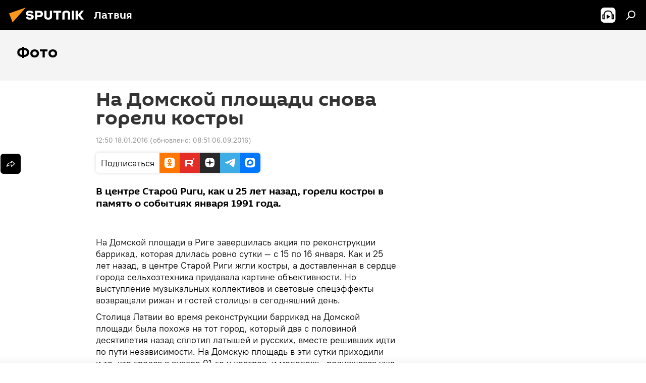

--- FILE ---
content_type: text/html; charset=utf-8
request_url: https://lv.sputniknews.ru/20160118/369956.html
body_size: 22098
content:
<!DOCTYPE html><html lang="ru" data-lang="rus" data-charset="" dir="ltr"><head prefix="og: http://ogp.me/ns# fb: http://ogp.me/ns/fb# article: http://ogp.me/ns/article#"><title>На Домской площади снова горели костры - 18.01.2016, Sputnik Латвия</title><meta name="description" content="В центре Старой Риги, как и 25 лет назад, горели костры в память о событиях января 1991 года. 18.01.2016, Sputnik Латвия"><meta name="keywords" content="мультимедиа, январские баррикады"><meta http-equiv="X-UA-Compatible" content="IE=edge,chrome=1"><meta http-equiv="Content-Type" content="text/html; charset=utf-8"><meta name="robots" content="index, follow, max-image-preview:large"><meta name="viewport" content="width=device-width, initial-scale=1.0, maximum-scale=1.0, user-scalable=yes"><meta name="HandheldFriendly" content="true"><meta name="MobileOptimzied" content="width"><meta name="referrer" content="always"><meta name="format-detection" content="telephone=no"><meta name="format-detection" content="address=no"><link rel="alternate" type="application/rss+xml" href="https://lv.sputniknews.ru/export/rss2/archive/index.xml"><link rel="canonical" href="https://lv.sputniknews.ru/20160118/369956.html"><link rel="preload" as="image" href="https://cdnq1.img.sputniknewslv.com/img/36/90/369066_3:0:1396:787_600x0_80_0_0_fde00f619ba306a3351f173dfad7dffe.jpg.webp"><link rel="preconnect" href="https://cdnq1.img.sputniknewslv.com/images/"><link rel="dns-prefetch" href="https://cdnq1.img.sputniknewslv.com/images/"><link rel="alternate" hreflang="ru" href="https://lv.sputniknews.ru/20160118/369956.html"><link rel="alternate" hreflang="x-default" href="https://lv.sputniknews.ru/20160118/369956.html"><link rel="apple-touch-icon" sizes="57x57" href="https://cdnq1.img.sputniknewslv.com/i/favicon/favicon-57x57.png"><link rel="apple-touch-icon" sizes="60x60" href="https://cdnq1.img.sputniknewslv.com/i/favicon/favicon-60x60.png"><link rel="apple-touch-icon" sizes="72x72" href="https://cdnq1.img.sputniknewslv.com/i/favicon/favicon-72x72.png"><link rel="apple-touch-icon" sizes="76x76" href="https://cdnq1.img.sputniknewslv.com/i/favicon/favicon-76x76.png"><link rel="apple-touch-icon" sizes="114x114" href="https://cdnq1.img.sputniknewslv.com/i/favicon/favicon-114x114.png"><link rel="apple-touch-icon" sizes="120x120" href="https://cdnq1.img.sputniknewslv.com/i/favicon/favicon-120x120.png"><link rel="apple-touch-icon" sizes="144x144" href="https://cdnq1.img.sputniknewslv.com/i/favicon/favicon-144x144.png"><link rel="apple-touch-icon" sizes="152x152" href="https://cdnq1.img.sputniknewslv.com/i/favicon/favicon-152x152.png"><link rel="apple-touch-icon" sizes="180x180" href="https://cdnq1.img.sputniknewslv.com/i/favicon/favicon-180x180.png"><link rel="icon" type="image/png" sizes="192x192" href="https://cdnq1.img.sputniknewslv.com/i/favicon/favicon-192x192.png"><link rel="icon" type="image/png" sizes="32x32" href="https://cdnq1.img.sputniknewslv.com/i/favicon/favicon-32x32.png"><link rel="icon" type="image/png" sizes="96x96" href="https://cdnq1.img.sputniknewslv.com/i/favicon/favicon-96x96.png"><link rel="icon" type="image/png" sizes="16x16" href="https://cdnq1.img.sputniknewslv.com/i/favicon/favicon-16x16.png"><link rel="manifest" href="/project_data/manifest.json?4"><meta name="msapplication-TileColor" content="#F4F4F4"><meta name="msapplication-TileImage" content="https://cdnq1.img.sputniknewslv.com/i/favicon/favicon-144x144.png"><meta name="theme-color" content="#F4F4F4"><link rel="shortcut icon" href="https://cdnq1.img.sputniknewslv.com/i/favicon/favicon.ico"><meta property="fb:app_id" content="565979577238890"><meta property="fb:pages" content="982290601858906"><meta name="analytics:lang" content="rus"><meta name="analytics:title" content="На Домской площади снова горели костры - 18.01.2016, Sputnik Латвия"><meta name="analytics:keyw" content="photo, multimedia, barricades_riga_1991_12012018"><meta name="analytics:rubric" content=""><meta name="analytics:tags" content="Фото, Мультимедиа, Январские баррикады"><meta name="analytics:site_domain" content="lv.sputniknews.ru"><meta name="analytics:article_id" content="369956"><meta name="analytics:url" content="https://lv.sputniknews.ru/20160118/369956.html"><meta name="analytics:p_ts" content="1453114200"><meta name="analytics:author" content="Sputnik Латвия"><meta name="analytics:isscroll" content="0"><meta property="og:url" content="https://lv.sputniknews.ru/20160118/369956.html"><meta property="og:title" content="На Домской площади снова горели костры"><meta property="og:description" content="В центре Старой Риги, как и 25 лет назад, горели костры в память о событиях января 1991 года."><meta property="og:type" content="article"><meta property="og:site_name" content="Sputnik Латвия"><meta property="og:locale" content="ru_LV"><meta property="og:image" content="https://cdnq1.img.sputniknewslv.com/img/36/90/369066_3:0:1396:787_2072x0_60_0_0_b8f78e05133c5482f49f7a9531331c80.jpg.webp"><meta name="relap-image" content="https://cdnq1.img.sputniknewslv.com/i/logo/logo-social.png"><meta name="twitter:card" content="summary_large_image"><meta name="twitter:image" content="https://cdnq1.img.sputniknewslv.com/img/36/90/369066_3:0:1396:787_2072x0_60_0_0_b8f78e05133c5482f49f7a9531331c80.jpg.webp"><meta property="article:published_time" content="20160118T1250+0200"><meta property="article:modified_time" content="20160906T0851+0300"><meta property="article:author" content="Sputnik Латвия"><link rel="author" href="https://lv.sputniknews.ru"><meta property="article:section" content="Новости"><meta property="article:tag" content="Мультимедиа"><meta property="article:tag" content="Январские баррикады"><meta name="relap-entity-id" content="369956"><meta property="fb:pages" content="982290601858906"><link rel="preload" as="style" onload="this.onload=null;this.rel='stylesheet'" type="text/css" href="https://cdnq1.img.sputniknewslv.com/css/libs/fonts.min.css?911eb65935"><link rel="stylesheet" type="text/css" href="https://cdnq1.img.sputniknewslv.com/css/common.min.css?9149894256"><link rel="stylesheet" type="text/css" href="https://cdnq1.img.sputniknewslv.com/css/article.min.css?913fe17605"><script src="https://cdnq1.img.sputniknewslv.com/min/js/dist/head.js?9c9052ef3"></script>
            
                <script type="text/javascript">
                    var _iub = _iub || [];
                    _iub.csConfiguration = {
                        "invalidateConsentWithoutLog":true,
                        "cookiePolicyInOtherWindow":true,
                        "reloadOnConsent":true,
                        "consentOnContinuedBrowsing":false,
                        "perPurposeConsent":true,
                        "purposes":"1,3,4,5",
                        "enableTcf":true,
                        "googleAdditionalConsentMode":true,
                        "lang":"ru",
                        "siteId":3633931,
                        "localConsentDomain": "lv.sputniknews.ru",
                        "floatingPreferencesButtonDisplay":false,
                        "cookiePolicyId":32759561,
                        "banner":{
                            "brandBackgroundColor":"#ff9600",
                            "brandTextColor":"#ffffff",
                            "acceptButtonDisplay":true,
                            "customizeButtonDisplay":true,
                            "acceptButtonColor":"#010000",
                            "acceptButtonCaptionColor":"#ffffff",
                            "customizeButtonColor":"#ffffff",
                            "customizeButtonCaptionColor":"#4e4e4e",
                            "rejectButtonColor":"#0073CE",
                            "rejectButtonCaptionColor":"white",
                            "closeButtonDisplay":false,
                            "position":"float-top-center",
                            "textColor":"#010000",
                            "backgroundColor":"#ff9600",
                            "explicitWithdrawal":true,
                            "acceptButtonCaption": "Принять и закрыть"
                        }
                    };
                </script>
                <script type="text/javascript" src="//cdn.iubenda.com/cs/tcf/safe-tcf-v2.js"></script>
                <script type="text/javascript" src="//cdn.iubenda.com/cs/tcf/stub-v2.js"></script>
                <script type="text/javascript" src="//cdn.iubenda.com/cs/iubenda_cs.js" charset="UTF-8" async></script>

            
        
            
                <script type="text/javascript">
                    var _iub = _iub || {};
                     _iub.cons_instructions = _iub.cons_instructions || [];
                     _iub.cons_instructions.push(["init", {api_key: "lrvQiFNsDWybL2WdzyrIOTHeOwuM3nki"}]);
                 </script>
                 <script type="text/javascript" src="https://cdn.iubenda.com/cons/iubenda_cons.js" async></script>
            
        <script data-iub-purposes="1">var _paq = _paq || []; (function() {var stackDomain = window.location.hostname.split('.').reverse();var domain = stackDomain[1] + '.' + stackDomain[0];_paq.push(['setCDNMask', new RegExp('cdn(\\w+).img.'+domain)]); _paq.push(['setSiteId', 'sputnik_lv']); _paq.push(['trackPageView']); _paq.push(['enableLinkTracking']); var d=document, g=d.createElement('script'), s=d.getElementsByTagName('script')[0]; g.type='text/javascript'; g.defer=true; g.async=true; g.src='//a.sputniknews.com/js/sputnik.js'; s.parentNode.insertBefore(g,s); } )();</script><script type="text/javascript" src="https://cdnq1.img.sputniknewslv.com/min/js/libs/banners/adfx.loader.bind.js?98d724fe2"></script><script>
                (window.yaContextCb = window.yaContextCb || []).push(() => {
                    replaceOriginalAdFoxMethods();
                    window.Ya.adfoxCode.hbCallbacks = window.Ya.adfoxCode.hbCallbacks || [];
                })
            </script><!--В <head> сайта один раз добавьте код загрузчика-->
<script type="text/plain" class="_iub_cs_activate-inline" data-iub-purposes="5">window.yaContextCb = window.yaContextCb || []</script>
<script type="text/plain" class="_iub_cs_activate" data-suppressedsrc="https://yandex.ru/ads/system/context.js" data-iub-purposes="5"></script><script>var endlessScrollFirst = 369956; var endlessScrollUrl = '/services/article/infinity/'; var endlessScrollAlgorithm = ''; var endlessScrollQueue = [31987517, 31985614, 31987751, 31987157, 31987057, 31985517, 31985826, 31985298, 31982976, 31985167, 31983853, 31981819, 31983611, 31982442, 31980965];</script><script>var endlessScrollFirst = 369956; var endlessScrollUrl = '/services/article/infinity/'; var endlessScrollAlgorithm = ''; var endlessScrollQueue = [31987517, 31985614, 31987751, 31987157, 31987057, 31985517, 31985826, 31985298, 31982976, 31985167, 31983853, 31981819, 31983611, 31982442, 31980965];</script></head><body id="body" data-ab="a" data-emoji="0" class="site_lv m-page-article "><div class="schema_org" itemscope="itemscope" itemtype="https://schema.org/WebSite"><meta itemprop="name" content="Sputnik Латвия"><meta itemprop="alternateName" content="Sputnik Латвия"><meta itemprop="description" content="Свежие события и последние новости Латвии. Фото и видео с места событий, темы дня, происшествия, аналитика."><a itemprop="url" href="https://lv.sputniknews.ru" title="Sputnik Латвия"> </a><meta itemprop="image" content="https://lv.sputniknews.ru/i/logo/logo.png"></div><ul class="schema_org" itemscope="itemscope" itemtype="http://schema.org/BreadcrumbList"><li itemprop="itemListElement" itemscope="itemscope" itemtype="http://schema.org/ListItem"><meta itemprop="name" content="Sputnik Латвия"><meta itemprop="position" content="1"><meta itemprop="item" content="https://lv.sputniknews.ru"><a itemprop="url" href="https://lv.sputniknews.ru" title="Sputnik Латвия"> </a></li><li itemprop="itemListElement" itemscope="itemscope" itemtype="http://schema.org/ListItem"><meta itemprop="name" content="Новости"><meta itemprop="position" content="2"><meta itemprop="item" content="https://lv.sputniknews.ru/20160118/"><a itemprop="url" href="https://lv.sputniknews.ru/20160118/" title="Новости"> </a></li><li itemprop="itemListElement" itemscope="itemscope" itemtype="http://schema.org/ListItem"><meta itemprop="name" content="На Домской площади снова горели костры"><meta itemprop="position" content="3"><meta itemprop="item" content="https://lv.sputniknews.ru/20160118/369956.html"><a itemprop="url" href="https://lv.sputniknews.ru/20160118/369956.html" title="На Домской площади снова горели костры"> </a></li></ul><div class="container"><div class="banner m-before-header m-article-desktop" data-position="article_desktop_header" data-infinity="1"><aside class="banner__content"><iframe class="relap-runtime-iframe" style="position:absolute;top:-9999px;left:-9999px;visibility:hidden;" srcdoc="<script src='https://relap.io/v7/relap.js' data-relap-token='HvaPHeJmpVila25r'></script>"></iframe>


<!--AdFox START-->
<!--riaru-->
<!--Площадка: lv.sputniknews.ru / * / *-->
<!--Тип баннера: 100%x-->
<!--Расположение: 43023_bn23-->
<div id="adfox_162254515407399385_1"></div>
<script type="text/plain" class="_iub_cs_activate-inline" data-iub-purposes="5">
      window.yaContextCb.push(()=>{
    window.Ya.adfoxCode.create({
        ownerId: 249922,
        containerId: 'adfox_162254515407399385_1',
        params: {
            pp: 'bpad',
            ps: 'ckbm',
            p2: 'fluh',
            puid1: '',
            puid2: '',
            puid3: '',
            puid4: 'photo:multimedia:barricades_riga_1991_12012018'
            }
        })
    })
</script></aside></div><div class="banner m-before-header m-article-mobile" data-position="article_mobile_header" data-infinity="1"><aside class="banner__content"><!--AdFox START-->
<!--riaru-->
<!--Площадка: lv.sputniknews.ru / * / *-->
<!--Тип баннера: 100%x-->
<!--Расположение: 43028_bn28-->
<div id="adfox_article_mob-1-100-300_1"></div>
<script type="text/plain" class="_iub_cs_activate-inline" data-iub-purposes="5">
     window.yaContextCb.push(()=>{
    window.Ya.adfoxCode.create({
        ownerId: 249922,
        containerId: 'adfox_article_mob-1-100-300_1',
        params: {
            pp: 'bpah',
            ps: 'ckbm',
            p2: 'fluh',
            puid1: '',
            puid2: '',
            puid3: '',
            puid4: 'photo:multimedia:barricades_riga_1991_12012018'
            }
        })
    })
</script></aside></div></div><div class="page" id="page"><div id="alerts"><script type="text/template" id="alertAfterRegisterTemplate">
                    
                        <div class="auth-alert m-hidden" id="alertAfterRegister">
                            <div class="auth-alert__text">
                                <%- data.success_title %> <br />
                                <%- data.success_email_1 %>
                                <span class="m-email"></span>
                                <%- data.success_email_2 %>
                            </div>
                            <div class="auth-alert__btn">
                                <button class="form__btn m-min m-black confirmEmail">
                                    <%- data.send %>
                                </button>
                            </div>
                        </div>
                    
                </script><script type="text/template" id="alertAfterRegisterNotifyTemplate">
                    
                        <div class="auth-alert" id="alertAfterRegisterNotify">
                            <div class="auth-alert__text">
                                <%- data.golink_1 %>
                                <span class="m-email">
                                    <%- user.mail %>
                                </span>
                                <%- data.golink_2 %>
                            </div>
                            <% if (user.registerConfirmCount <= 2 ) {%>
                                <div class="auth-alert__btn">
                                    <button class="form__btn m-min m-black confirmEmail">
                                        <%- data.send %>
                                    </button>
                                </div>
                            <% } %>
                        </div>
                    
                </script></div><div class="anchor" id="anchor"><div class="header " id="header"><div class="m-relative"><div class="container m-header"><div class="header__wrap"><div class="header__name"><div class="header__logo"><a href="/" title="Sputnik Латвия"><svg xmlns="http://www.w3.org/2000/svg" width="176" height="44" viewBox="0 0 176 44" fill="none"><path class="chunk_1" fill-rule="evenodd" clip-rule="evenodd" d="M45.8073 18.3817C45.8073 19.5397 47.1661 19.8409 49.3281 20.0417C54.1074 20.4946 56.8251 21.9539 56.8461 25.3743C56.8461 28.7457 54.2802 30.9568 48.9989 30.9568C44.773 30.9568 42.1067 29.1496 41 26.5814L44.4695 24.5688C45.3754 25.9277 46.5334 27.0343 49.4005 27.0343C51.3127 27.0343 52.319 26.4296 52.319 25.5751C52.319 24.5665 51.6139 24.2163 48.3942 23.866C43.7037 23.3617 41.3899 22.0029 41.3899 18.5824C41.3899 15.9675 43.3511 13 48.9359 13C52.9611 13 55.6274 14.8095 56.4305 17.1746L53.1105 19.1358C53.0877 19.1012 53.0646 19.0657 53.041 19.0295C52.4828 18.1733 51.6672 16.9224 48.6744 16.9224C46.914 16.9224 45.8073 17.4758 45.8073 18.3817ZM67.4834 13.3526H59.5918V30.707H64.0279V26.0794H67.4484C72.1179 26.0794 75.0948 24.319 75.0948 19.6401C75.0854 15.3138 72.6199 13.3526 67.4834 13.3526ZM67.4834 22.206H64.0186V17.226H67.4834C69.8975 17.226 70.654 18.0291 70.654 19.6891C70.6587 21.6527 69.6524 22.206 67.4834 22.206ZM88.6994 24.7206C88.6994 26.2289 87.4924 27.0857 85.3794 27.0857C83.3178 27.0857 82.1597 26.2289 82.1597 24.7206V13.3526H77.7236V25.0264C77.7236 28.6477 80.7425 30.9615 85.4704 30.9615C89.9999 30.9615 93.1168 28.8601 93.1168 25.0264V13.3526H88.6808L88.6994 24.7206ZM136.583 13.3526H132.159V30.7023H136.583V13.3526ZM156.097 13.3526L149.215 21.9235L156.45 30.707H151.066L144.276 22.4559V30.707H139.85V13.3526H144.276V21.8021L151.066 13.3526H156.097ZM95.6874 17.226H101.221V30.707H105.648V17.226H111.181V13.3526H95.6874V17.226ZM113.49 18.7342C113.49 15.2134 116.458 13 121.085 13C125.715 13 128.888 15.0616 128.902 18.7342V30.707H124.466V18.935C124.466 17.6789 123.259 16.8734 121.146 16.8734C119.094 16.8734 117.926 17.6789 117.926 18.935V30.707H113.49V18.7342Z" fill="white"></path><path class="chunk_2" d="M41 7L14.8979 36.5862L8 18.431L41 7Z" fill="#F8961D"></path></svg></a></div><div class="header__project"><span class="header__project-title">Латвия</span></div></div><div class="header__controls" data-nosnippet=""><div class="share m-header" data-id="369956" data-url="https://lv.sputniknews.ru/20160118/369956.html" data-title="На Домской площади снова горели костры"></div><div class="header__menu"><span class="header__menu-item header__menu-item-radioButton" id="radioButton" data-stream="https://nfw.ria.ru/flv/audio.aspx?ID=68862011&amp;type=mp3"><svg class="svg-icon"><use xmlns:xlink="http://www.w3.org/1999/xlink" xlink:href="/i/sprites/package/inline.svg?63#radio2"></use></svg></span><span class="header__menu-item" data-modal-open="search"><svg class="svg-icon"><use xmlns:xlink="http://www.w3.org/1999/xlink" xlink:href="/i/sprites/package/inline.svg?63#search"></use></svg></span></div></div></div></div></div></div></div><script>var GLOBAL = GLOBAL || {}; GLOBAL.translate = {}; GLOBAL.rtl = 0; GLOBAL.lang = "rus"; GLOBAL.design = "lv"; GLOBAL.charset = ""; GLOBAL.project = "sputnik_lv"; GLOBAL.htmlCache = 1; GLOBAL.translate.search = {}; GLOBAL.translate.search.notFound = "Ничего не найдено"; GLOBAL.translate.search.stringLenght = "Введите больше букв для поиска"; GLOBAL.www = "https://lv.sputniknews.ru"; GLOBAL.seo = {}; GLOBAL.seo.title = ""; GLOBAL.seo.keywords = ""; GLOBAL.seo.description = ""; GLOBAL.sock = {}; GLOBAL.sock.server = "https://cm.sputniknews.com/chat"; GLOBAL.sock.lang = "rus"; GLOBAL.sock.project = "sputnik_lv"; GLOBAL.social = {}; GLOBAL.social.fbID = "565979577238890"; GLOBAL.share = [ { name: 'twitter', mobile: false },{ name: 'odnoklassniki', mobile: false },{ name: 'whatsapp', mobile: false },{ name: 'telegram', mobile: false },{ name: 'messenger', mobile: true } ]; GLOBAL.csrf_token = ''; GLOBAL.search = {}; GLOBAL.auth = {}; GLOBAL.auth.status = 'error'; GLOBAL.auth.provider = ''; GLOBAL.auth.twitter = '/id/twitter/request/'; GLOBAL.auth.facebook = '/id/facebook/request/'; GLOBAL.auth.vkontakte = '/id/vkontakte/request/'; GLOBAL.auth.google = '/id/google/request/'; GLOBAL.auth.ok = '/id/ok/request/'; GLOBAL.auth.apple = '/id/apple/request/'; GLOBAL.auth.moderator = ''; GLOBAL.user = {}; GLOBAL.user.id = ""; GLOBAL.user.emailActive = ""; GLOBAL.user.registerConfirmCount = 0; GLOBAL.article = GLOBAL.article || {}; GLOBAL.article.id = 369956; GLOBAL.article.chat_expired = !!1; GLOBAL.chat = GLOBAL.chat || {}; GLOBAL.chat.show = !!1; GLOBAL.locale = {"convertDate":{"yesterday":"\u0432\u0447\u0435\u0440\u0430","hours":{"nominative":"%{s} \u043c\u0438\u043d\u0443\u0442\u0443 \u043d\u0430\u0437\u0430\u0434","genitive":"%{s} \u043c\u0438\u043d\u0443\u0442\u044b \u043d\u0430\u0437\u0430\u0434"},"minutes":{"nominative":"%{s} \u0447\u0430\u0441 \u043d\u0430\u0437\u0430\u0434","genitive":"%{s} \u0447\u0430\u0441\u0430 \u043d\u0430\u0437\u0430\u0434"}},"js_templates":{"unread":"\u041d\u0435\u043f\u0440\u043e\u0447\u0438\u0442\u0430\u043d\u043d\u044b\u0435","you":"\u0412\u044b","author":"\u0430\u0432\u0442\u043e\u0440","report":"\u041f\u043e\u0436\u0430\u043b\u043e\u0432\u0430\u0442\u044c\u0441\u044f","reply":"\u041e\u0442\u0432\u0435\u0442\u0438\u0442\u044c","block":"\u0417\u0430\u0431\u043b\u043e\u043a\u0438\u0440\u043e\u0432\u0430\u0442\u044c","remove":"\u0423\u0434\u0430\u043b\u0438\u0442\u044c","closeall":"\u0417\u0430\u043a\u0440\u044b\u0442\u044c \u0432\u0441\u0435","notifications":"Notificaciones","disable_twelve":"\u041e\u0442\u043a\u043b\u044e\u0447\u0438\u0442\u044c \u043d\u0430 12 \u0447\u0430\u0441\u043e\u0432","new_message":"\u041d\u043e\u0432\u043e\u0435 \u0441\u043e\u043e\u0431\u0449\u0435\u043d\u0438\u0435 \u043e\u0442sputniknews.ru","acc_block":"\u0412\u0430\u0448 \u0430\u043a\u043a\u0430\u0443\u043d\u0442 \u0437\u0430\u0431\u043b\u043e\u043a\u0438\u0440\u043e\u0432\u0430\u043d \u0430\u0434\u043c\u0438\u043d\u0438\u0441\u0442\u0440\u0430\u0442\u043e\u0440\u043e\u043c \u0441\u0430\u0439\u0442\u0430","acc_unblock":"\u0412\u0430\u0448 \u0430\u043a\u043a\u0430\u0443\u043d\u0442 \u0440\u0430\u0437\u0431\u043b\u043e\u043a\u0438\u0440\u043e\u0432\u0430\u043d \u0430\u0434\u043c\u0438\u043d\u0438\u0441\u0442\u0440\u0430\u0442\u043e\u0440\u043e\u043c \u0441\u0430\u0439\u0442\u0430","you_subscribe_1":"\u0412\u044b \u043f\u043e\u0434\u043f\u0438\u0441\u0430\u043d\u044b \u043d\u0430 \u0442\u0435\u043c\u0443 ","you_subscribe_2":"\u0423\u043f\u0440\u0430\u0432\u043b\u044f\u0442\u044c \u0441\u0432\u043e\u0438\u043c\u0438 \u043f\u043e\u0434\u043f\u0438\u0441\u043a\u0430\u043c\u0438 \u0432\u044b \u043c\u043e\u0436\u0435\u0442\u0435 \u0432 \u043b\u0438\u0447\u043d\u043e\u043c \u043a\u0430\u0431\u0438\u043d\u0435\u0442\u0435","you_received_warning_1":"\u0412\u044b \u043f\u043e\u043b\u0443\u0447\u0438\u043b\u0438 ","you_received_warning_2":" \u043f\u0440\u0435\u0434\u0443\u043f\u0440\u0435\u0436\u0434\u0435\u043d\u0438\u0435. \u0423\u0432\u0430\u0436\u0430\u0439\u0442\u0435 \u0434\u0440\u0443\u0433\u0438\u0445 \u0443\u0447\u0430\u0441\u0442\u043d\u0438\u043a\u043e\u0432 \u0438 \u043d\u0435 \u043d\u0430\u0440\u0443\u0448\u0430\u0439\u0442\u0435 \u043f\u0440\u0430\u0432\u0438\u043b\u0430 \u043a\u043e\u043c\u043c\u0435\u043d\u0442\u0438\u0440\u043e\u0432\u0430\u043d\u0438\u044f. \u041f\u043e\u0441\u043b\u0435 \u0442\u0440\u0435\u0442\u044c\u0435\u0433\u043e \u043d\u0430\u0440\u0443\u0448\u0435\u043d\u0438\u044f \u0432\u044b \u0431\u0443\u0434\u0435\u0442\u0435 \u0437\u0430\u0431\u043b\u043e\u043a\u0438\u0440\u043e\u0432\u0430\u043d\u044b \u043d\u0430 12 \u0447\u0430\u0441\u043e\u0432.","block_time":"\u0421\u0440\u043e\u043a \u0431\u043b\u043e\u043a\u0438\u0440\u043e\u0432\u043a\u0438: ","hours":" \u0447\u0430\u0441\u043e\u0432","forever":"\u043d\u0430\u0432\u0441\u0435\u0433\u0434\u0430","feedback":"\u0421\u0432\u044f\u0437\u0430\u0442\u044c\u0441\u044f","my_subscriptions":"\u041c\u043e\u0438 \u043f\u043e\u0434\u043f\u0438\u0441\u043a\u0438","rules":"\u041f\u0440\u0430\u0432\u0438\u043b\u0430 \u043a\u043e\u043c\u043c\u0435\u043d\u0442\u0438\u0440\u043e\u0432\u0430\u043d\u0438\u044f \u043c\u0430\u0442\u0435\u0440\u0438\u0430\u043b\u043e\u0432","chat":"\u0427\u0430\u0442: ","chat_new_messages":"\u041d\u043e\u0432\u044b\u0435 \u0441\u043e\u043e\u0431\u0449\u0435\u043d\u0438\u044f \u0432 \u0447\u0430\u0442\u0435","chat_moder_remove_1":"\u0412\u0430\u0448\u0435 \u0441\u043e\u043e\u0431\u0449\u0435\u043d\u0438\u0435 ","chat_moder_remove_2":" \u0431\u044b\u043b\u043e \u0443\u0434\u0430\u043b\u0435\u043d\u043e \u0430\u0434\u043c\u0438\u043d\u0438\u0441\u0442\u0440\u0430\u0442\u043e\u0440\u043e\u043c","chat_close_time_1":"\u0412 \u0447\u0430\u0442\u0435 \u043d\u0438\u043a\u0442\u043e \u043d\u0435 \u043f\u0438\u0441\u0430\u043b \u0431\u043e\u043b\u044c\u0448\u0435 12 \u0447\u0430\u0441\u043e\u0432, \u043e\u043d \u0437\u0430\u043a\u0440\u043e\u0435\u0442\u0441\u044f \u0447\u0435\u0440\u0435\u0437 ","chat_close_time_2":" \u0447\u0430\u0441\u043e\u0432","chat_new_emoji_1":"\u041d\u043e\u0432\u044b\u0435 \u0440\u0435\u0430\u043a\u0446\u0438\u0438 ","chat_new_emoji_2":" \u0432\u0430\u0448\u0435\u043c\u0443 \u0441\u043e\u043e\u0431\u0449\u0435\u043d\u0438\u044e ","chat_message_reply_1":"\u041d\u0430 \u0432\u0430\u0448 \u043a\u043e\u043c\u043c\u0435\u043d\u0442\u0430\u0440\u0438\u0439 ","chat_message_reply_2":" \u043e\u0442\u0432\u0435\u0442\u0438\u043b \u043f\u043e\u043b\u044c\u0437\u043e\u0432\u0430\u0442\u0435\u043b\u044c ","chat_verify_message":"\n \u0421\u043f\u0430\u0441\u0438\u0431\u043e! \u0412\u0430\u0448\u0435 \u0441\u043e\u043e\u0431\u0449\u0435\u043d\u0438\u0435 \u0431\u0443\u0434\u0435\u0442 \u043e\u043f\u0443\u0431\u043b\u0438\u043a\u043e\u0432\u0430\u043d\u043e \u043f\u043e\u0441\u043b\u0435 \u043f\u0440\u043e\u0432\u0435\u0440\u043a\u0438 \u043c\u043e\u0434\u0435\u0440\u0430\u0442\u043e\u0440\u0430\u043c\u0438 \u0441\u0430\u0439\u0442\u0430.\n ","emoji_1":"\u041d\u0440\u0430\u0432\u0438\u0442\u0441\u044f","emoji_2":"\u0425\u0430-\u0425\u0430","emoji_3":"\u0423\u0434\u0438\u0432\u0438\u0442\u0435\u043b\u044c\u043d\u043e","emoji_4":"\u0413\u0440\u0443\u0441\u0442\u043d\u043e","emoji_5":"\u0412\u043e\u0437\u043c\u0443\u0442\u0438\u0442\u0435\u043b\u044c\u043d\u043e","emoji_6":"\u041d\u0435 \u043d\u0440\u0430\u0432\u0438\u0442\u0441\u044f","site_subscribe_podcast":{"success":"\u0421\u043f\u0430\u0441\u0438\u0431\u043e, \u0432\u044b \u043f\u043e\u0434\u043f\u0438\u0441\u0430\u043d\u044b \u043d\u0430 \u0440\u0430\u0441\u0441\u044b\u043b\u043a\u0443! \u041d\u0430\u0441\u0442\u0440\u043e\u0438\u0442\u044c \u0438\u043b\u0438 \u043e\u0442\u043c\u0435\u043d\u0438\u0442\u044c \u043f\u043e\u0434\u043f\u0438\u0441\u043a\u0443 \u043c\u043e\u0436\u043d\u043e \u0432 \u043b\u0438\u0447\u043d\u043e\u043c \u043a\u0430\u0431\u0438\u043d\u0435\u0442\u0435","subscribed":"\u0412\u044b \u0443\u0436\u0435 \u043f\u043e\u0434\u043f\u0438\u0441\u0430\u043d\u044b \u043d\u0430 \u044d\u0442\u0443 \u0440\u0430\u0441\u0441\u044b\u043b\u043a\u0443","error":"\u041f\u0440\u043e\u0438\u0437\u043e\u0448\u043b\u0430 \u043d\u0435\u043f\u0440\u0435\u0434\u0432\u0438\u0434\u0435\u043d\u043d\u0430\u044f \u043e\u0448\u0438\u0431\u043a\u0430. \u041f\u043e\u0436\u0430\u043b\u0443\u0439\u0441\u0442\u0430, \u043f\u043e\u0432\u0442\u043e\u0440\u0438\u0442\u0435 \u043f\u043e\u043f\u044b\u0442\u043a\u0443 \u043f\u043e\u0437\u0436\u0435"}},"smartcaptcha":{"site_key":"ysc1_Zf0zfLRI3tRHYHJpbX6EjjBcG1AhG9LV0dmZQfJu8ba04c1b"}}; GLOBAL = {...GLOBAL, ...{"subscribe":{"@attributes":{"ratio":"0.2"},"email":"\u0412\u0432\u0435\u0434\u0438\u0442\u0435 e-mail","button":"\u041f\u043e\u0434\u043f\u0438\u0441\u0430\u0442\u044c\u0441\u044f","send":"\u0421\u043f\u0430\u0441\u0438\u0431\u043e, \u0432\u0430\u043c \u043e\u0442\u043f\u0440\u0430\u0432\u043b\u0435\u043d\u043e \u043f\u0438\u0441\u044c\u043c\u043e \u0441\u043e \u0441\u0441\u044b\u043b\u043a\u043e\u0439 \u0434\u043b\u044f \u043f\u043e\u0434\u0442\u0432\u0435\u0440\u0436\u0434\u0435\u043d\u0438\u044f \u043f\u043e\u0434\u043f\u0438\u0441\u043a\u0438","subscribe":"\u0421\u043f\u0430\u0441\u0438\u0431\u043e, \u0432\u044b \u043f\u043e\u0434\u043f\u0438\u0441\u0430\u043d\u044b \u043d\u0430 \u0440\u0430\u0441\u0441\u044b\u043b\u043a\u0443! \u041d\u0430\u0441\u0442\u0440\u043e\u0438\u0442\u044c \u0438\u043b\u0438 \u043e\u0442\u043c\u0435\u043d\u0438\u0442\u044c \u043f\u043e\u0434\u043f\u0438\u0441\u043a\u0443 \u043c\u043e\u0436\u043d\u043e \u0432 \u043b\u0438\u0447\u043d\u043e\u043c \u043a\u0430\u0431\u0438\u043d\u0435\u0442\u0435","confirm":"\u0412\u044b \u0443\u0436\u0435 \u043f\u043e\u0434\u043f\u0438\u0441\u0430\u043d\u044b \u043d\u0430 \u044d\u0442\u0443 \u0440\u0430\u0441\u0441\u044b\u043b\u043a\u0443","registration":{"@attributes":{"button":"\u0417\u0430\u0440\u0435\u0433\u0438\u0441\u0442\u0440\u0438\u0440\u043e\u0432\u0430\u0442\u044c\u0441\u044f","ratio":"0.1"}},"social":{"@attributes":{"count":"6","ratio":"0.7"},"comment":[{},{}],"item":[{"@attributes":{"type":"ok","title":"odnoklassniki","url":"https:\/\/ok.ru\/group\/54054478545018","ratio":"0.125"}},{"@attributes":{"type":"yt","title":"YouTube","url":"https:\/\/youtube.com\/channel\/UCE8LqmM9zkuzOgaYhakwTdw","ratio":"0.125"}},{"@attributes":{"type":"yd","title":"yandex dzen","url":"https:\/\/news.yandex.ru\/index.html?from=rubric&favid=254147640","ratio":"0.125"}},{"@attributes":{"type":"tg","title":"telegram","url":"https:\/\/telegram.me\/SputnikLV","ratio":"0.125"}}]}}}}; GLOBAL.js = {}; GLOBAL.js.videoplayer = "https://cdnq1.img.sputniknewslv.com/min/js/dist/videoplayer.js?9651130d6"; GLOBAL.userpic = "/userpic/"; GLOBAL.gmt = ""; GLOBAL.tz = "+0200"; GLOBAL.projectList = [ { title: 'Международный', country: [ { title: 'Английский', url: 'https://sputnikglobe.com', flag: 'flags-INT', lang: 'International', lang2: 'English' }, ] }, { title: 'Ближний Восток', country: [ { title: 'Арабский', url: 'https://sarabic.ae/', flag: 'flags-INT', lang: 'Sputnik عربي', lang2: 'Arabic' }, { title: 'Турецкий', url: 'https://anlatilaninotesi.com.tr/', flag: 'flags-TUR', lang: 'Türkiye', lang2: 'Türkçe' }, { title: 'Фарси', url: 'https://spnfa.ir/', flag: 'flags-INT', lang: 'Sputnik ایران', lang2: 'Persian' }, { title: 'Дари', url: 'https://sputnik.af/', flag: 'flags-INT', lang: 'Sputnik افغانستان', lang2: 'Dari' }, ] }, { title: 'Латинская Америка', country: [ { title: 'Испанский', url: 'https://noticiaslatam.lat/', flag: 'flags-INT', lang: 'Mundo', lang2: 'Español' }, { title: 'Португальский', url: 'https://noticiabrasil.net.br/', flag: 'flags-BRA', lang: 'Brasil', lang2: 'Português' }, ] }, { title: 'Южная Азия', country: [ { title: 'Хинди', url: 'https://hindi.sputniknews.in', flag: 'flags-IND', lang: 'भारत', lang2: 'हिंदी' }, { title: 'Английский', url: 'https://sputniknews.in', flag: 'flags-IND', lang: 'India', lang2: 'English' }, ] }, { title: 'Восточная и Юго-Восточная Азия', country: [ { title: 'Вьетнамский', url: 'https://kevesko.vn/', flag: 'flags-VNM', lang: 'Việt Nam', lang2: 'Tiếng Việt' }, { title: 'Японский', url: 'https://sputniknews.jp/', flag: 'flags-JPN', lang: '日本', lang2: '日本語' }, { title: 'Китайский', url: 'https://sputniknews.cn/', flag: 'flags-CHN', lang: '中国', lang2: '中文' }, ] }, { title: 'Центральная Азия', country: [ { title: 'Казахский', url: 'https://sputnik.kz/', flag: 'flags-KAZ', lang: 'Қазақстан', lang2: 'Қазақ тілі' }, { title: 'Киргизский', url: 'https://sputnik.kg/', flag: 'flags-KGZ', lang: 'Кыргызстан', lang2: 'Кыргызча' }, { title: 'Узбекский', url: 'https://oz.sputniknews.uz/', flag: 'flags-UZB', lang: 'Oʻzbekiston', lang2: 'Ўзбекча' }, { title: 'Таджикский', url: 'https://sputnik.tj/', flag: 'flags-TJK', lang: 'Тоҷикистон', lang2: 'Тоҷикӣ' }, ] }, { title: 'Африка', country: [ { title: 'Французский', url: 'https://fr.sputniknews.africa/', flag: 'flags-INT', lang: 'Afrique', lang2: 'Français' }, { title: 'Английский', url: 'https://en.sputniknews.africa', flag: 'flags-INT', lang: 'Africa', lang2: 'English' }, ] }, { title: 'Закавказье', country: [ { title: 'Армянский', url: 'https://arm.sputniknews.ru/', flag: 'flags-ARM', lang: 'Արմենիա', lang2: 'Հայերեն' }, { title: 'Абхазский', url: 'https://sputnik-abkhazia.info/', flag: 'flags-ABH', lang: 'Аҧсны', lang2: 'Аҧсышәала' }, { title: 'Осетинский', url: 'https://sputnik-ossetia.com/', flag: 'flags-OST', lang: 'Хуссар Ирыстон', lang2: 'Иронау' }, { title: 'Грузинский', url: 'https://sputnik-georgia.com/', flag: 'flags-GEO', lang: 'საქართველო', lang2: 'ქართული' }, { title: 'Азербайджанский', url: 'https://sputnik.az/', flag: 'flags-AZE', lang: 'Azərbaycan', lang2: 'Аzərbaycanca' }, ] }, { title: 'Европа', country: [ { title: 'Сербский', url: 'https://sputnikportal.rs/', flag: 'flags-SRB', lang: 'Србиjа', lang2: 'Српски' }, { title: 'Русский', url: 'https://lv.sputniknews.ru/', flag: 'flags-LVA', lang: 'Latvija', lang2: 'Русский' }, { title: 'Русский', url: 'https://lt.sputniknews.ru/', flag: 'flags-LTU', lang: 'Lietuva', lang2: 'Русский' }, { title: 'Молдавский', url: 'https://md.sputniknews.com/', flag: 'flags-MDA', lang: 'Moldova', lang2: 'Moldovenească' }, { title: 'Белорусский', url: 'https://bel.sputnik.by/', flag: 'flags-BLR', lang: 'Беларусь', lang2: 'Беларускi' } ] }, ];</script><div class="wrapper" id="endless" data-infinity-max-count="2"><div class="endless__item " data-infinity="1" data-supertag="1" data-remove-fat="0" data-advertisement-project="0" data-remove-advertisement="0" data-id="369956" data-date="20160118" data-endless="1" data-domain="lv.sputniknews.ru" data-project="sputnik_lv" data-url="/20160118/369956.html" data-full-url="https://lv.sputniknews.ru/20160118/369956.html" data-title="На Домской площади снова горели костры" data-published="2016-01-18T12:50+0200" data-text-length="0" data-keywords="мультимедиа, январские баррикады" data-author="Sputnik Латвия" data-analytics-keyw="multimedia, barricades_riga_1991_12012018" data-analytics-rubric="" data-analytics-tags="Фото, Мультимедиа, Январские баррикады" data-article-show="" data-chat-expired="1" data-pts="1453114200" data-article-type="photo" data-is-scroll="1" data-head-title="На Домской площади снова горели костры - Sputnik Латвия, 18.01.2016"><a href="/photo/" class="container article__supertag-header m-photo " title="Фото"><div class="article__supertag-header-align"><div class="article__supertag-header-title">Фото</div><div class="article__supertag-header-announce"></div></div></a><div class="container m-content"><div class="layout"><div class="article "><div class="article__meta" itemscope="" itemtype="https://schema.org/Article"><div itemprop="mainEntityOfPage">https://lv.sputniknews.ru/20160118/369956.html</div><a itemprop="url" href="https://lv.sputniknews.ru/20160118/369956.html" title="На Домской площади снова горели костры"></a><div itemprop="headline">На Домской площади снова горели костры</div><div itemprop="name">На Домской площади снова горели костры</div><div itemprop="alternateName">Sputnik Латвия</div><div itemprop="description">В центре Старой Риги, как и 25 лет назад, горели костры в память о событиях января 1991 года. 18.01.2016, Sputnik Латвия</div><div itemprop="datePublished">2016-01-18T12:50+0200</div><div itemprop="dateCreated">2016-01-18T12:50+0200</div><div itemprop="dateModified">2016-09-06T08:51+0300</div><div itemprop="associatedMedia">https://cdnq1.img.sputniknewslv.com/img/36/90/369066_3:0:1396:787_1920x0_80_0_0_ebd98474d9d44835c24887fdddacc499.jpg.webp</div><div itemprop="copyrightHolder" itemscope="" itemtype="http://schema.org/Organization"><div itemprop="name">Sputnik Латвия</div><a itemprop="url" href="https://lv.sputniknews.ru" title="Sputnik Латвия"> </a><div itemprop="email">media@sputniknews.com</div><div itemprop="telephone">+74956456601</div><div itemprop="legalName">MIA „Rossiya Segodnya“</div><a itemprop="sameAs" href="https://ok.ru/group/54054478545018"> </a><a itemprop="sameAs" href="https://rutube.ru/channel/24799145/"> </a><a itemprop="sameAs" href="https://dzen.ru/lv.sputniknews.ru"> </a><a itemprop="sameAs" href="https://t.me/sputnik_lv"> </a><a itemprop="sameAs" href="https://max.ru/lv_sputniknews_ru"> </a><div itemprop="logo" itemscope="" itemtype="https://schema.org/ImageObject"><a itemprop="url" href="https://lv.sputniknews.ru/i/logo/logo.png" title="Sputnik Латвия"> </a><a itemprop="contentUrl" href="https://lv.sputniknews.ru/i/logo/logo.png" title="Sputnik Латвия"> </a><div itemprop="width">252</div><div itemprop="height">60</div></div></div><div itemprop="copyrightYear">2016</div><div itemprop="creator" itemscope="" itemtype="http://schema.org/Organization"><div itemprop="name">Sputnik Латвия</div><a itemprop="url" href="https://lv.sputniknews.ru" title="Sputnik Латвия"> </a><div itemprop="email">media@sputniknews.com</div><div itemprop="telephone">+74956456601</div><div itemprop="legalName">MIA „Rossiya Segodnya“</div><a itemprop="sameAs" href="https://ok.ru/group/54054478545018"> </a><a itemprop="sameAs" href="https://rutube.ru/channel/24799145/"> </a><a itemprop="sameAs" href="https://dzen.ru/lv.sputniknews.ru"> </a><a itemprop="sameAs" href="https://t.me/sputnik_lv"> </a><a itemprop="sameAs" href="https://max.ru/lv_sputniknews_ru"> </a><div itemprop="logo" itemscope="" itemtype="https://schema.org/ImageObject"><a itemprop="url" href="https://lv.sputniknews.ru/i/logo/logo.png" title="Sputnik Латвия"> </a><a itemprop="contentUrl" href="https://lv.sputniknews.ru/i/logo/logo.png" title="Sputnik Латвия"> </a><div itemprop="width">252</div><div itemprop="height">60</div></div></div><a itemprop="discussionUrl" href="https://lv.sputniknews.ru/20160118/369956.html?chat_room_id=369956" title="Sputnik Латвия"> </a><div itemprop="genre">Новости</div><div itemprop="inLanguage">ru_LV</div><div itemprop="sourceOrganization" itemscope="" itemtype="http://schema.org/Organization"><div itemprop="name">Sputnik Латвия</div><a itemprop="url" href="https://lv.sputniknews.ru" title="Sputnik Латвия"> </a><div itemprop="email">media@sputniknews.com</div><div itemprop="telephone">+74956456601</div><div itemprop="legalName">MIA „Rossiya Segodnya“</div><a itemprop="sameAs" href="https://ok.ru/group/54054478545018"> </a><a itemprop="sameAs" href="https://rutube.ru/channel/24799145/"> </a><a itemprop="sameAs" href="https://dzen.ru/lv.sputniknews.ru"> </a><a itemprop="sameAs" href="https://t.me/sputnik_lv"> </a><a itemprop="sameAs" href="https://max.ru/lv_sputniknews_ru"> </a><div itemprop="logo" itemscope="" itemtype="https://schema.org/ImageObject"><a itemprop="url" href="https://lv.sputniknews.ru/i/logo/logo.png" title="Sputnik Латвия"> </a><a itemprop="contentUrl" href="https://lv.sputniknews.ru/i/logo/logo.png" title="Sputnik Латвия"> </a><div itemprop="width">252</div><div itemprop="height">60</div></div></div><div itemprop="image" itemscope="" itemtype="https://schema.org/ImageObject"><a itemprop="url" href="https://cdnq1.img.sputniknewslv.com/img/36/90/369066_3:0:1396:787_1920x0_80_0_0_ebd98474d9d44835c24887fdddacc499.jpg.webp" title="Баррикады в Риге. 25 лет спустя"></a><a itemprop="contentUrl" href="https://cdnq1.img.sputniknewslv.com/img/36/90/369066_3:0:1396:787_1920x0_80_0_0_ebd98474d9d44835c24887fdddacc499.jpg.webp" title="Баррикады в Риге. 25 лет спустя"></a><div itemprop="width">1920</div><div itemprop="height">1080</div><div itemprop="representativeOfPage">true</div></div><a itemprop="thumbnailUrl" href="https://cdnq1.img.sputniknewslv.com/img/36/90/369066_3:0:1396:787_1920x0_80_0_0_ebd98474d9d44835c24887fdddacc499.jpg.webp"></a><div itemprop="image" itemscope="" itemtype="https://schema.org/ImageObject"><a itemprop="url" href="https://cdnq1.img.sputniknewslv.com/img/36/90/369066_73:0:1326:787_1920x0_80_0_0_5404cebb25862e5c0fbc7e832fc51b25.jpg.webp" title="Баррикады в Риге. 25 лет спустя"></a><a itemprop="contentUrl" href="https://cdnq1.img.sputniknewslv.com/img/36/90/369066_73:0:1326:787_1920x0_80_0_0_5404cebb25862e5c0fbc7e832fc51b25.jpg.webp" title="Баррикады в Риге. 25 лет спустя"></a><div itemprop="width">1920</div><div itemprop="height">1440</div><div itemprop="representativeOfPage">true</div></div><a itemprop="thumbnailUrl" href="https://cdnq1.img.sputniknewslv.com/img/36/90/369066_73:0:1326:787_1920x0_80_0_0_5404cebb25862e5c0fbc7e832fc51b25.jpg.webp">https://cdnq1.img.sputniknewslv.com/img/36/90/369066_73:0:1326:787_1920x0_80_0_0_5404cebb25862e5c0fbc7e832fc51b25.jpg.webp</a><div itemprop="image" itemscope="" itemtype="https://schema.org/ImageObject"><a itemprop="url" href="https://cdnq1.img.sputniknewslv.com/img/36/90/369066_341:0:1058:787_1920x0_80_0_0_9992f8c9d7ecbb6f59d3f9836a56f3db.jpg.webp" title="Баррикады в Риге. 25 лет спустя"></a><a itemprop="contentUrl" href="https://cdnq1.img.sputniknewslv.com/img/36/90/369066_341:0:1058:787_1920x0_80_0_0_9992f8c9d7ecbb6f59d3f9836a56f3db.jpg.webp" title="Баррикады в Риге. 25 лет спустя"></a><div itemprop="width">1920</div><div itemprop="height">1920</div><div itemprop="representativeOfPage">true</div></div><a itemprop="thumbnailUrl" href="https://cdnq1.img.sputniknewslv.com/img/36/90/369066_341:0:1058:787_1920x0_80_0_0_9992f8c9d7ecbb6f59d3f9836a56f3db.jpg.webp" title="Баррикады в Риге. 25 лет спустя"></a><div itemprop="publisher" itemscope="" itemtype="http://schema.org/Organization"><div itemprop="name">Sputnik Латвия</div><a itemprop="url" href="https://lv.sputniknews.ru" title="Sputnik Латвия"> </a><div itemprop="email">media@sputniknews.com</div><div itemprop="telephone">+74956456601</div><div itemprop="legalName">MIA „Rossiya Segodnya“</div><a itemprop="sameAs" href="https://ok.ru/group/54054478545018"> </a><a itemprop="sameAs" href="https://rutube.ru/channel/24799145/"> </a><a itemprop="sameAs" href="https://dzen.ru/lv.sputniknews.ru"> </a><a itemprop="sameAs" href="https://t.me/sputnik_lv"> </a><a itemprop="sameAs" href="https://max.ru/lv_sputniknews_ru"> </a><div itemprop="logo" itemscope="" itemtype="https://schema.org/ImageObject"><a itemprop="url" href="https://lv.sputniknews.ru/i/logo/logo.png" title="Sputnik Латвия"> </a><a itemprop="contentUrl" href="https://lv.sputniknews.ru/i/logo/logo.png" title="Sputnik Латвия"> </a><div itemprop="width">252</div><div itemprop="height">60</div></div></div><div itemprop="author" itemscope="" itemtype="https://schema.org/Person"><div itemprop="name">Sputnik Латвия</div></div><div itemprop="keywords">мультимедиа, январские баррикады</div><div itemprop="about" itemscope="" itemtype="https://schema.org/Thing"><div itemprop="name">мультимедиа, январские баррикады</div></div></div><div class="article__header"><h1 class="article__title">На Домской площади снова горели костры</h1><div class="article__info " data-nosnippet=""><div class="article__info-date"><a href="/20160118/" class="" title="Архив новостей" data-unixtime="1453114200">12:50 18.01.2016</a> <span class="article__info-date-modified " data-unixtime="1473141119"> (обновлено: <span class="date">08:51 06.09.2016</span>)</span></div><div class="article__view" data-id="369956"></div></div><div class="article__news-services-subscribe" data-modal-open="subscribe"><span class="article__news-services-subscribe-label">Подписаться</span><ul class="article__news-services-subscribe-list"><li class="article__news-services-subscribe-item social-service" title="OK" data-name="odnoklassniki"><svg class="svg-icon"><use xmlns:xlink="http://www.w3.org/1999/xlink" xlink:href="/i/sprites/package/inline.svg?63#odnoklassniki"></use></svg></li><li class="article__news-services-subscribe-item social-service" title="Rutube" data-name="rutube"><svg class="svg-icon"><use xmlns:xlink="http://www.w3.org/1999/xlink" xlink:href="/i/sprites/package/inline.svg?63#rutube"></use></svg></li><li class="article__news-services-subscribe-item social-service" title="Дзен" data-name="zen"><svg class="svg-icon"><use xmlns:xlink="http://www.w3.org/1999/xlink" xlink:href="/i/sprites/package/inline.svg?63#zen"></use></svg></li><li class="article__news-services-subscribe-item social-service" title="Telegram" data-name="telegram"><svg class="svg-icon"><use xmlns:xlink="http://www.w3.org/1999/xlink" xlink:href="/i/sprites/package/inline.svg?63#telegram"></use></svg></li><li class="article__news-services-subscribe-item social-service" title="Max" data-name="max"><svg class="svg-icon"><use xmlns:xlink="http://www.w3.org/1999/xlink" xlink:href="/i/sprites/package/inline.svg?63#max"></use></svg></li></ul></div><div class="article__announce-text">В центре Старой Риги, как и 25 лет назад, горели костры в память о событиях января 1991 года.</div></div><div class="article__body"><div class="article__block" data-type="text"><div class="article__text"><p>&nbsp;</p>
<p>На Домской площади в&nbsp;Риге завершилась акция по&nbsp;реконструкции баррикад, которая длилась ровно сутки&nbsp;&mdash; с&nbsp;15 по&nbsp;16 января. Как и&nbsp;25 лет назад, в&nbsp;центре Старой Риги жгли костры, а&nbsp;доставленная в&nbsp;сердце города сельхозтехника придавала картине объективности. Но выступление музыкальных коллективов и&nbsp;световые спецэффекты возвращали рижан и&nbsp;гостей столицы в&nbsp;сегодняшний день.</p>
<p>Столица Латвии во&nbsp;время реконструкции баррикад на&nbsp;Домской площади была похожа на&nbsp;тот город, который два с&nbsp;половиной десятилетия назад сплотил латышей и&nbsp;русских, вместе решивших идти по&nbsp;пути независимости. На Домскую площадь в&nbsp;эти сутки приходили и&nbsp;те, кто грелся в&nbsp;январе 91-го у&nbsp;костров, и&nbsp;молодежь, родившаяся уже в&nbsp;новой республике.</p>
<p>После того, как&nbsp;памятная акция в&nbsp;Старой Риге завершилась, на&nbsp;Кипсале началось мероприятие под&nbsp;названием "Бульвар Свободы". В выставочном центре играла патриотическая музыка, а&nbsp;участники баррикад вспоминали события 25-летней давности.</p>
<p>&nbsp;</p></div></div><div class="article__block" data-type="photolenta" data-style="photolenta"><div class="article__photo m-photolenta"><div class="article__photo-item-set"><div class="article__photo-item" data-item="1"><div class="article__photo-item-image"><div class="photoview__open" data-photoview-group="369956" data-photoview-src="https://cdnq1.img.sputniknewslv.com/img/36/96/369633_0:0:1400:788_1440x900_80_0_1_4d3552c2806a7ca2bbba3fd96438e64d.jpg.webp?source-sid=rian_photo" data-photoview-image-id="369632" data-photoview-sharelink="https://lv.sputniknews.ru/20160118/369956.html?share-img=369632"><noindex><div class="photoview__open-info"><span class="photoview__copyright">© Sputnik / Оксана Джадан</span><span class="photoview__ext-link"></span><span class="photoview__desc-text">Бревна, привезенные на Домскую площадь, выполняли роль и баррикад, и топлива.</span></div></noindex><img media-type="photo" data-source-sid="rian_photo" alt="Баррикады в Риге. 25 лет спустя - Sputnik Латвия" title="Баррикады в Риге. 25 лет спустя" src="https://cdnq1.img.sputniknewslv.com/img/36/96/369633_0:0:1400:788_600x0_80_0_1_ea03933a675b8e7a316a2bcf26c8827d.jpg.webp"></div></div><div class="article__photo-inner-desc"><div class="article__photo-item-desc" data-item="1"><div class="article__photo-item-controls"><div class="article__photo-item-counter">1<span>/13</span></div><div class="article__photo-item-copyright"><div class="media__copyright " data-nosnippet=""><div class="media__copyright-item m-copyright">© Sputnik / Оксана Джадан</div></div></div><div class="article__photo-item-share"><span class="share m-inject" data-id="369956" data-url="https://lv.sputniknews.ru/20160118/369956.html?share-img=369632" data-title="На Домской площади снова горели костры"></span></div></div><div class="article__photo-item-over"><div class="article__photo-item-text">Бревна, привезенные на Домскую площадь, выполняли роль и баррикад, и топлива.</div></div></div></div></div><div class="article__photo-item" data-item="2"><div class="article__photo-item-image"><div class="photoview__open" data-photoview-group="369956" data-photoview-src="https://cdnq1.img.sputniknewslv.com/img/36/92/369225_0:0:1400:788_1440x900_80_0_1_8b15cfd0fab9d855bfb15ee32731f63e.jpg.webp?source-sid=rian_photo" data-photoview-image-id="369224" data-photoview-sharelink="https://lv.sputniknews.ru/20160118/369956.html?share-img=369224"><noindex><div class="photoview__open-info"><span class="photoview__copyright">© Sputnik / Оксана Джадан</span><span class="photoview__ext-link"></span><span class="photoview__desc-text">Днем во время акции у костров почти не было людей.</span></div></noindex><img media-type="photo" data-source-sid="rian_photo" alt="Баррикады в Риге. 25 лет спустя - Sputnik Латвия" title="Баррикады в Риге. 25 лет спустя" src="https://cdnq1.img.sputniknewslv.com/img/36/92/369225_0:0:1400:788_600x0_80_0_1_a3abafc28c2c7a91bad157ee01b41e7d.jpg.webp"></div></div><div class="article__photo-inner-desc"><div class="article__photo-item-desc" data-item="2"><div class="article__photo-item-controls"><div class="article__photo-item-counter">2<span>/13</span></div><div class="article__photo-item-copyright"><div class="media__copyright " data-nosnippet=""><div class="media__copyright-item m-copyright">© Sputnik / Оксана Джадан</div></div></div><div class="article__photo-item-share"><span class="share m-inject" data-id="369956" data-url="https://lv.sputniknews.ru/20160118/369956.html?share-img=369224" data-title="На Домской площади снова горели костры"></span></div></div><div class="article__photo-item-over"><div class="article__photo-item-text">Днем во время акции у костров почти не было людей.</div></div></div></div></div><div class="article__photo-item" data-item="3"><div class="article__photo-item-image"><div class="photoview__open" data-photoview-group="369956" data-photoview-src="https://cdnq1.img.sputniknewslv.com/img/36/86/368695_0:0:1400:788_1440x900_80_0_1_6a7012a0d60f077db3e9695c5c263c74.jpg.webp?source-sid=rian_photo" data-photoview-image-id="368694" data-photoview-sharelink="https://lv.sputniknews.ru/20160118/369956.html?share-img=368694"><noindex><div class="photoview__open-info"><span class="photoview__copyright">© Sputnik / Оксана Джадан</span><span class="photoview__ext-link"></span><span class="photoview__desc-text">Новости участники баррикад узнавали именно благодаря таким вот раритетным на сегодняшний день радиоприемникам.</span></div></noindex><img media-type="photo" data-source-sid="rian_photo" alt="Баррикады в Риге. 25 лет спустя - Sputnik Латвия" title="Баррикады в Риге. 25 лет спустя" src="https://cdnq1.img.sputniknewslv.com/img/36/86/368695_0:0:1400:788_600x0_80_0_1_904d9eed1a290e93354fe4920b22935b.jpg.webp"></div></div><div class="article__photo-inner-desc"><div class="article__photo-item-desc" data-item="3"><div class="article__photo-item-controls"><div class="article__photo-item-counter">3<span>/13</span></div><div class="article__photo-item-copyright"><div class="media__copyright " data-nosnippet=""><div class="media__copyright-item m-copyright">© Sputnik / Оксана Джадан</div></div></div><div class="article__photo-item-share"><span class="share m-inject" data-id="369956" data-url="https://lv.sputniknews.ru/20160118/369956.html?share-img=368694" data-title="На Домской площади снова горели костры"></span></div></div><div class="article__photo-item-over"><div class="article__photo-item-text">Новости участники баррикад узнавали именно благодаря таким вот раритетным на сегодняшний день радиоприемникам.</div></div></div></div></div><div class="article__photo-item" data-item="4"><div class="article__photo-item-image"><div class="photoview__open" data-photoview-group="369956" data-photoview-src="https://cdnq1.img.sputniknewslv.com/img/36/85/368525_0:0:1400:788_1440x900_80_0_1_103c80632d0383adaaf51046df4f7b00.jpg.webp?source-sid=rian_photo" data-photoview-image-id="368413" data-photoview-sharelink="https://lv.sputniknews.ru/20160118/369956.html?share-img=368413"><noindex><div class="photoview__open-info"><span class="photoview__copyright">© Sputnik / Оксана Джадан</span><span class="photoview__ext-link"></span><span class="photoview__desc-text">Для детей костры в самом сердце Риги были чем-то нереальным.</span></div></noindex><img media-type="photo" data-source-sid="rian_photo" alt="Баррикады в Риге. 25 лет спустя - Sputnik Латвия" title="Баррикады в Риге. 25 лет спустя" src="https://cdnq1.img.sputniknewslv.com/img/36/85/368525_0:0:1400:788_600x0_80_0_1_4ee2b63d1d7fc884d73fd97ff45a87b9.jpg.webp"></div></div><div class="article__photo-inner-desc"><div class="article__photo-item-desc" data-item="4"><div class="article__photo-item-controls"><div class="article__photo-item-counter">4<span>/13</span></div><div class="article__photo-item-copyright"><div class="media__copyright " data-nosnippet=""><div class="media__copyright-item m-copyright">© Sputnik / Оксана Джадан</div></div></div><div class="article__photo-item-share"><span class="share m-inject" data-id="369956" data-url="https://lv.sputniknews.ru/20160118/369956.html?share-img=368413" data-title="На Домской площади снова горели костры"></span></div></div><div class="article__photo-item-over"><div class="article__photo-item-text">Для детей костры в самом сердце Риги были чем-то нереальным.</div></div></div></div></div><div class="article__photo-item" data-item="5"><div class="article__photo-item-image"><div class="photoview__open" data-photoview-group="369956" data-photoview-src="https://cdnq1.img.sputniknewslv.com/img/36/87/368791_0:0:1400:788_1440x900_80_0_1_900dd2e2c995c971e06d4a9574ce75b1.jpg.webp?source-sid=rian_photo" data-photoview-image-id="368790" data-photoview-sharelink="https://lv.sputniknews.ru/20160118/369956.html?share-img=368790"><noindex><div class="photoview__open-info"><span class="photoview__copyright">© Sputnik / Оксана Джадан</span><span class="photoview__ext-link"></span><span class="photoview__desc-text">Сельхозтехника, приехавшая в те январские дни в Ригу, сыграла большую роль в становлении независимости.</span></div></noindex><img media-type="photo" data-source-sid="rian_photo" alt="Баррикады в Риге. 25 лет спустя - Sputnik Латвия" title="Баррикады в Риге. 25 лет спустя" src="https://cdnq1.img.sputniknewslv.com/img/36/87/368791_0:0:1400:788_600x0_80_0_1_c272e46eeba8a9bb179ce1b1d4871c16.jpg.webp"></div></div><div class="article__photo-inner-desc"><div class="article__photo-item-desc" data-item="5"><div class="article__photo-item-controls"><div class="article__photo-item-counter">5<span>/13</span></div><div class="article__photo-item-copyright"><div class="media__copyright " data-nosnippet=""><div class="media__copyright-item m-copyright">© Sputnik / Оксана Джадан</div></div></div><div class="article__photo-item-share"><span class="share m-inject" data-id="369956" data-url="https://lv.sputniknews.ru/20160118/369956.html?share-img=368790" data-title="На Домской площади снова горели костры"></span></div></div><div class="article__photo-item-over"><div class="article__photo-item-text">Сельхозтехника, приехавшая в те январские дни в Ригу, сыграла большую роль в становлении независимости.</div></div></div></div></div><div class="article__photo-item" data-item="6"><div class="article__photo-item-image"><div class="photoview__open" data-photoview-group="369956" data-photoview-src="https://cdnq1.img.sputniknewslv.com/img/36/93/369301_0:0:1400:788_1440x900_80_0_1_e2f344ca34ad8e668c08f2ce8a8ce8bd.jpg.webp?source-sid=rian_photo" data-photoview-image-id="369300" data-photoview-sharelink="https://lv.sputniknews.ru/20160118/369956.html?share-img=369300"><noindex><div class="photoview__open-info"><span class="photoview__copyright">© Sputnik / Оксана Джадан</span><span class="photoview__ext-link"></span><span class="photoview__desc-text">Елочные украшения на Рождественской елке сменили плакаты "В единстве сила", "За свободу без насилия" и др.</span></div></noindex><img media-type="photo" data-source-sid="rian_photo" alt="Баррикады в Риге. 25 лет спустя - Sputnik Латвия" title="Баррикады в Риге. 25 лет спустя" src="https://cdnq1.img.sputniknewslv.com/img/36/93/369301_0:0:1400:788_600x0_80_0_1_08127d36df59f2afe4153c5a0e9b55b1.jpg.webp"></div></div><div class="article__photo-inner-desc"><div class="article__photo-item-desc" data-item="6"><div class="article__photo-item-controls"><div class="article__photo-item-counter">6<span>/13</span></div><div class="article__photo-item-copyright"><div class="media__copyright " data-nosnippet=""><div class="media__copyright-item m-copyright">© Sputnik / Оксана Джадан</div></div></div><div class="article__photo-item-share"><span class="share m-inject" data-id="369956" data-url="https://lv.sputniknews.ru/20160118/369956.html?share-img=369300" data-title="На Домской площади снова горели костры"></span></div></div><div class="article__photo-item-over"><div class="article__photo-item-text">Елочные украшения на Рождественской елке сменили плакаты "В единстве сила", "За свободу без насилия" и др.</div></div></div></div></div><div class="article__photo-item" data-item="7"><div class="article__photo-item-image"><div class="photoview__open" data-photoview-group="369956" data-photoview-src="https://cdnq1.img.sputniknewslv.com/img/36/90/369066_0:0:1400:788_1440x900_80_0_1_e341e3d289576288a1ef6a46b1c7a2b3.jpg.webp?source-sid=rian_photo" data-photoview-image-id="369061" data-photoview-sharelink="https://lv.sputniknews.ru/20160118/369956.html?share-img=369061"><noindex><div class="photoview__open-info"><span class="photoview__copyright">© Sputnik / Оксана Джадан</span><span class="photoview__ext-link"></span><span class="photoview__desc-text">Картинка из прошлого - пожарная машина, городской автобус и противотанковый еж.</span></div></noindex><img media-type="photo" data-source-sid="rian_photo" alt="Баррикады в Риге. 25 лет спустя - Sputnik Латвия" title="Баррикады в Риге. 25 лет спустя" src="https://cdnq1.img.sputniknewslv.com/img/36/90/369066_0:0:1400:788_600x0_80_0_1_1b186413ab9587ef3eeb3b14ec9cdb5a.jpg.webp"></div></div><div class="article__photo-inner-desc"><div class="article__photo-item-desc" data-item="7"><div class="article__photo-item-controls"><div class="article__photo-item-counter">7<span>/13</span></div><div class="article__photo-item-copyright"><div class="media__copyright " data-nosnippet=""><div class="media__copyright-item m-copyright">© Sputnik / Оксана Джадан</div></div></div><div class="article__photo-item-share"><span class="share m-inject" data-id="369956" data-url="https://lv.sputniknews.ru/20160118/369956.html?share-img=369061" data-title="На Домской площади снова горели костры"></span></div></div><div class="article__photo-item-over"><div class="article__photo-item-text">Картинка из прошлого - пожарная машина, городской автобус и противотанковый еж.</div></div></div></div></div><div class="article__photo-item" data-item="8"><div class="article__photo-item-image"><div class="photoview__open" data-photoview-group="369956" data-photoview-src="https://cdnq1.img.sputniknewslv.com/img/36/89/368986_0:0:1400:788_1440x900_80_0_1_4d3462cca743284add6d1f2632c2b7f7.jpg.webp?source-sid=rian_photo" data-photoview-image-id="368985" data-photoview-sharelink="https://lv.sputniknews.ru/20160118/369956.html?share-img=368985"><noindex><div class="photoview__open-info"><span class="photoview__copyright">© Sputnik / Oksana Jadan</span><span class="photoview__ext-link"></span><span class="photoview__desc-text">К вечеру рижане и гости столицы с удовольствием грелись у костров.</span></div></noindex><img media-type="photo" data-source-sid="rian_photo" alt="Баррикады в Риге. 25 лет спустя - Sputnik Латвия" title="Баррикады в Риге. 25 лет спустя" src="https://cdnq1.img.sputniknewslv.com/img/36/89/368986_0:0:1400:788_600x0_80_0_1_03d868314ae658cc4924de0bbd0cfffc.jpg.webp"></div></div><div class="article__photo-inner-desc"><div class="article__photo-item-desc" data-item="8"><div class="article__photo-item-controls"><div class="article__photo-item-counter">8<span>/13</span></div><div class="article__photo-item-copyright"><div class="media__copyright " data-nosnippet=""><div class="media__copyright-item m-copyright">© Sputnik / Oksana Jadan</div></div></div><div class="article__photo-item-share"><span class="share m-inject" data-id="369956" data-url="https://lv.sputniknews.ru/20160118/369956.html?share-img=368985" data-title="На Домской площади снова горели костры"></span></div></div><div class="article__photo-item-over"><div class="article__photo-item-text">К вечеру рижане и гости столицы с удовольствием грелись у костров.</div></div></div></div></div><div class="article__photo-item" data-item="9"><div class="article__photo-item-image"><div class="photoview__open" data-photoview-group="369956" data-photoview-src="https://cdnq1.img.sputniknewslv.com/img/36/91/369147_0:0:1400:788_1440x900_80_0_1_a9d5492c4a887a2dd829d8ae759a811a.jpg.webp?source-sid=rian_photo" data-photoview-image-id="369146" data-photoview-sharelink="https://lv.sputniknews.ru/20160118/369956.html?share-img=369146"><noindex><div class="photoview__open-info"><span class="photoview__copyright">© Sputnik / Оксана Джадан</span><span class="photoview__ext-link"></span><span class="photoview__desc-text">Инсталляции баррикад находились на Домской площади в течение суток.</span></div></noindex><img media-type="photo" data-source-sid="rian_photo" alt="Баррикады в Риге. 25 лет спустя - Sputnik Латвия" title="Баррикады в Риге. 25 лет спустя" src="https://cdnq1.img.sputniknewslv.com/img/36/91/369147_0:0:1400:788_600x0_80_0_1_aeb92ddf537f5909ac142c51a70d5897.jpg.webp"></div></div><div class="article__photo-inner-desc"><div class="article__photo-item-desc" data-item="9"><div class="article__photo-item-controls"><div class="article__photo-item-counter">9<span>/13</span></div><div class="article__photo-item-copyright"><div class="media__copyright " data-nosnippet=""><div class="media__copyright-item m-copyright">© Sputnik / Оксана Джадан</div></div></div><div class="article__photo-item-share"><span class="share m-inject" data-id="369956" data-url="https://lv.sputniknews.ru/20160118/369956.html?share-img=369146" data-title="На Домской площади снова горели костры"></span></div></div><div class="article__photo-item-over"><div class="article__photo-item-text">Инсталляции баррикад находились на Домской площади в течение суток.</div></div></div></div></div><div class="article__photo-item" data-item="10"><div class="article__photo-item-image"><div class="photoview__open" data-photoview-group="369956" data-photoview-src="https://cdnq1.img.sputniknewslv.com/img/36/94/369474_0:0:1400:788_1440x900_80_0_1_5cb367e0da54e769e6012ed1d26ad0b5.jpg.webp?source-sid=rian_photo" data-photoview-image-id="369473" data-photoview-sharelink="https://lv.sputniknews.ru/20160118/369956.html?share-img=369473"><noindex><div class="photoview__open-info"><span class="photoview__copyright">© Sputnik / Оксана Джадан</span><span class="photoview__ext-link"></span><span class="photoview__desc-text">Для кого-то события января 91-го года просто памятные дни в календаре, а для кого-то целая эпоха.</span></div></noindex><img media-type="photo" data-source-sid="rian_photo" alt="Баррикады в Риге. 25 лет спустя - Sputnik Латвия" title="Баррикады в Риге. 25 лет спустя" src="https://cdnq1.img.sputniknewslv.com/img/36/94/369474_0:0:1400:788_600x0_80_0_1_9bab677ef82637d51584bb95411bcc68.jpg.webp"></div></div><div class="article__photo-inner-desc"><div class="article__photo-item-desc" data-item="10"><div class="article__photo-item-controls"><div class="article__photo-item-counter">10<span>/13</span></div><div class="article__photo-item-copyright"><div class="media__copyright " data-nosnippet=""><div class="media__copyright-item m-copyright">© Sputnik / Оксана Джадан</div></div></div><div class="article__photo-item-share"><span class="share m-inject" data-id="369956" data-url="https://lv.sputniknews.ru/20160118/369956.html?share-img=369473" data-title="На Домской площади снова горели костры"></span></div></div><div class="article__photo-item-over"><div class="article__photo-item-text">Для кого-то события января 91-го года просто памятные дни в календаре, а для кого-то целая эпоха.</div></div></div></div></div><div class="article__photo-item" data-item="11"><div class="article__photo-item-image"><div class="photoview__open" data-photoview-group="369956" data-photoview-src="https://cdnq1.img.sputniknewslv.com/img/36/95/369555_0:0:1400:788_1440x900_80_0_1_70c6c5b493ce77edb45f20d07498a3fe.jpg.webp?source-sid=rian_photo" data-photoview-image-id="369554" data-photoview-sharelink="https://lv.sputniknews.ru/20160118/369956.html?share-img=369554"><noindex><div class="photoview__open-info"><span class="photoview__copyright">© Sputnik / Оксана Джадан</span><span class="photoview__ext-link"></span><span class="photoview__desc-text">Привезенный на Домскую площадь автобус из прошлого приглашал всех в Музей баррикад.</span></div></noindex><img media-type="photo" data-source-sid="rian_photo" alt="Баррикады в Риге. 25 лет спустя - Sputnik Латвия" title="Баррикады в Риге. 25 лет спустя" src="https://cdnq1.img.sputniknewslv.com/img/36/95/369555_0:0:1400:788_600x0_80_0_1_ee7aa63b4abfe2467c2ad50ba3d48ae5.jpg.webp"></div></div><div class="article__photo-inner-desc"><div class="article__photo-item-desc" data-item="11"><div class="article__photo-item-controls"><div class="article__photo-item-counter">11<span>/13</span></div><div class="article__photo-item-copyright"><div class="media__copyright " data-nosnippet=""><div class="media__copyright-item m-copyright">© Sputnik / Оксана Джадан</div></div></div><div class="article__photo-item-share"><span class="share m-inject" data-id="369956" data-url="https://lv.sputniknews.ru/20160118/369956.html?share-img=369554" data-title="На Домской площади снова горели костры"></span></div></div><div class="article__photo-item-over"><div class="article__photo-item-text">Привезенный на Домскую площадь автобус из прошлого приглашал всех в Музей баррикад.</div></div></div></div></div><div class="article__photo-item" data-item="12"><div class="article__photo-item-image"><div class="photoview__open" data-photoview-group="369956" data-photoview-src="https://cdnq1.img.sputniknewslv.com/img/36/88/368891_0:0:1400:788_1440x900_80_0_1_bc2873b73841302f55d645f637bed9da.jpg.webp?source-sid=rian_photo" data-photoview-image-id="368890" data-photoview-sharelink="https://lv.sputniknews.ru/20160118/369956.html?share-img=368890"><noindex><div class="photoview__open-info"><span class="photoview__copyright">© Sputnik / Оксана Джадан</span><span class="photoview__ext-link"></span><span class="photoview__desc-text">Световые инсталляции - это уже дань моде. В 91-ом о подобных спецэффектах никто не задумывался.</span></div></noindex><img media-type="photo" data-source-sid="rian_photo" alt="Баррикады в Риге. 25 лет спустя - Sputnik Латвия" title="Баррикады в Риге. 25 лет спустя" src="https://cdnq1.img.sputniknewslv.com/img/36/88/368891_0:0:1400:788_600x0_80_0_1_5132fd0b2379f59637dc028a5698b4c0.jpg.webp"></div></div><div class="article__photo-inner-desc"><div class="article__photo-item-desc" data-item="12"><div class="article__photo-item-controls"><div class="article__photo-item-counter">12<span>/13</span></div><div class="article__photo-item-copyright"><div class="media__copyright " data-nosnippet=""><div class="media__copyright-item m-copyright">© Sputnik / Оксана Джадан</div></div></div><div class="article__photo-item-share"><span class="share m-inject" data-id="369956" data-url="https://lv.sputniknews.ru/20160118/369956.html?share-img=368890" data-title="На Домской площади снова горели костры"></span></div></div><div class="article__photo-item-over"><div class="article__photo-item-text">Световые инсталляции - это уже дань моде. В 91-ом о подобных спецэффектах никто не задумывался.</div></div></div></div></div><div class="article__photo-item" data-item="13"><div class="article__photo-item-image"><div class="photoview__open" data-photoview-group="369956" data-photoview-src="https://cdnq1.img.sputniknewslv.com/img/36/97/369714_0:0:1400:788_1440x900_80_0_1_cd63e900010886e8bc1e6adae3396864.jpg.webp?source-sid=rian_photo" data-photoview-image-id="369713" data-photoview-sharelink="https://lv.sputniknews.ru/20160118/369956.html?share-img=369713"><noindex><div class="photoview__open-info"><span class="photoview__copyright">© Sputnik / Оксана Джадан</span><span class="photoview__ext-link"></span><span class="photoview__desc-text">25 лет назад перейти Домскую площадь было гораздо сложнее, чем в дни реконструкции событий.</span></div></noindex><img media-type="photo" data-source-sid="rian_photo" alt="Баррикады в Риге. 25 лет спустя - Sputnik Латвия" title="Баррикады в Риге. 25 лет спустя" src="https://cdnq1.img.sputniknewslv.com/img/36/97/369714_0:0:1400:788_600x0_80_0_1_e5f2212dddd108a3a0a343a744f522b3.jpg.webp"></div></div><div class="article__photo-inner-desc"><div class="article__photo-item-desc" data-item="13"><div class="article__photo-item-controls"><div class="article__photo-item-counter">13<span>/13</span></div><div class="article__photo-item-copyright"><div class="media__copyright " data-nosnippet=""><div class="media__copyright-item m-copyright">© Sputnik / Оксана Джадан</div></div></div><div class="article__photo-item-share"><span class="share m-inject" data-id="369956" data-url="https://lv.sputniknews.ru/20160118/369956.html?share-img=369713" data-title="На Домской площади снова горели костры"></span></div></div><div class="article__photo-item-over"><div class="article__photo-item-text">25 лет назад перейти Домскую площадь было гораздо сложнее, чем в дни реконструкции событий.</div></div></div></div></div></div></div></div></div><div class="article__footer"><div class="article__share"><div class="article__sharebar" data-nosnippet=""><span class="share m-article" data-id="369956" data-url="https://lv.sputniknews.ru/20160118/369956.html" data-title="На Домской площади снова горели костры" data-hideMore="true"></span></div></div><ul class="tags m-noButton m-mb20"><li class="tag  m-supertag" data-sid="photo" data-type="supertag"><a href="/photo/" class="tag__text" title="Фото">Фото</a></li><li class="tag  " data-sid="multimedia" data-type="tag"><a href="/multimedia/" class="tag__text" title="Мультимедиа">Мультимедиа</a></li><li class="tag  " data-sid="barricades_riga_1991_12012018" data-type="tag"><a href="/barricades_riga_1991_12012018/" class="tag__text" title="Январские баррикады">Январские баррикады</a></li></ul></div></div><div class="sidebar"><div class="banner m-right-first m-article-desktop" data-position="article_desktop_right-1" data-infinity="1" data-changed-id="adfox_article_right_1_369956"><aside class="banner__content"><br />
<iframe width="100%" height="500" src="https://lv.sputniknews.ru/files/tgparser/sputnik_lv.html" frameborder="0"></iframe>
<br />
<br /></aside></div><div class="banner m-right-second m-article-desktop m-fixed-top" data-position="article_desktop_right-2" data-infinity="1" data-changed-id="adfox_article_right_2_369956"><aside class="banner__content"><!--AdFox START-->
<!--riaru-->
<!--Площадка: lv.sputniknews.ru / * / * -->
<!--Тип баннера: 100%x-->
<!--Расположение: 43042_bn42-->
<div id="adfox_article_desk300_600_1"></div>
<script type="text/plain" class="_iub_cs_activate-inline" data-iub-purposes="5">
      window.yaContextCb.push(()=>{
    window.Ya.adfoxCode.create({
        ownerId: 249922,
        containerId: 'adfox_article_desk300_600_1',
        params: {
            pp: 'bpao',
            ps: 'ckbm',
            p2: 'fluh',
            puid1: '',
            puid2: '',
            puid3: '',
            puid4: 'photo:multimedia:barricades_riga_1991_12012018'
            }
        })
    })
</script></aside></div></div></div></div></div></div><div class="footer"><div class="container"><div class="footer__topline"><div class="footer__logo"><i class="footer__logo-icon"><img src="https://cdnq1.img.sputniknewslv.com/i/logo/logo.svg" width="170" height="43" alt="Sputnik Латвия"></i><span class="footer__logo-title">Латвия</span></div><div class="footer__menu"><div class="footer__menu-item"><a href="https://lv.sputniknews.ru/news/" class="footer__menu-link" title="Все новости">Все новости</a></div><div class="footer__menu-item"><a href="/geo_Riga/" class="footer__menu-link" title="Рига">Рига</a></div><div class="footer__menu-item"><a href="/geo_Latvija/" class="footer__menu-link" title="Латвия">Латвия</a></div><div class="footer__menu-item"><a href="/economy/" class="footer__menu-link" title="Новости экономики Латвии">Новости экономики Латвии</a></div><div class="footer__menu-item"><a href="/keyword_tranzit/" class="footer__menu-link" title="Транзит">Транзит</a></div><div class="footer__menu-item"><a href="/columnists/" class="footer__menu-link" title="Колумнисты">Колумнисты</a></div><div class="footer__menu-item"><a href="/geo_Rossija/" class="footer__menu-link" title="Россия">Россия</a></div></div></div></div><div class="container"><div class="footer__social" data-nosnippet=""><a target="_blank" href="https://ok.ru/group/54054478545018" class="footer__social-button" title="OK"><i class="footer__social-icon m-odnoklassniki"><svg class="svg-icon"><use xmlns:xlink="http://www.w3.org/1999/xlink" xlink:href="/i/sprites/package/inline.svg?63#odnoklassniki"></use></svg></i><span class="footer__social-title">OK</span></a><a target="_blank" href="https://rutube.ru/channel/24799145/" class="footer__social-button" title="Rutube"><i class="footer__social-icon m-rutube"><svg class="svg-icon"><use xmlns:xlink="http://www.w3.org/1999/xlink" xlink:href="/i/sprites/package/inline.svg?63#rutube"></use></svg></i><span class="footer__social-title">Rutube</span></a><a target="_blank" href="https://dzen.ru/lv.sputniknews.ru?invite=1" class="footer__social-button" title="Дзен"><i class="footer__social-icon m-zen"><svg class="svg-icon"><use xmlns:xlink="http://www.w3.org/1999/xlink" xlink:href="/i/sprites/package/inline.svg?63#zen"></use></svg></i><span class="footer__social-title">Дзен</span></a><a target="_blank" href="https://t.me/sputnik_lv" class="footer__social-button" title="Telegram"><i class="footer__social-icon m-telegram"><svg class="svg-icon"><use xmlns:xlink="http://www.w3.org/1999/xlink" xlink:href="/i/sprites/package/inline.svg?63#telegram"></use></svg></i><span class="footer__social-title">Telegram</span></a><a target="_blank" href="https://max.ru/lv_sputniknews_ru" class="footer__social-button" title="Max"><i class="footer__social-icon m-max"><svg class="svg-icon"><use xmlns:xlink="http://www.w3.org/1999/xlink" xlink:href="/i/sprites/package/inline.svg?63#max"></use></svg></i><span class="footer__social-title">Max</span></a></div></div><div class="footer__background"><div class="container"><div class="footer__grid"><div class="footer__content"><ul class="footer__nav"><li class="footer__nav-item" data-id="4378311"><a href="docs/index.html" class="footer__nav-link" title="О проекте" target="_blank" rel="noopener">О проекте</a></li><li class="footer__nav-item" data-id="3189460"><a href="/docs/contact.html" class="footer__nav-link" title="Контакты" target="_blank" rel="noopener">Контакты</a></li><li class="footer__nav-item" data-id="3799328"><a href="/docs/terms_of_use.html" class="footer__nav-link" title="Правила использования" target="_blank" rel="noopener">Правила использования</a></li><li class="footer__nav-item" data-id="3104418">
            
                <a href="https://www.iubenda.com/privacy-policy/32759561"
                    class="iubenda-nostyle no-brand iubenda-noiframe iubenda-embed iubenda-noiframe"
                    title="Политика конфиденциальности">Политика конфиденциальности</a>
                <script type="text/javascript">
                    (function (w,d) {
                        var loader = function () {
                            var s = d.createElement("script"),
                            tag = d.getElementsByTagName("script")[0];
                            s.src="https://cdn.iubenda.com/iubenda.js";
                            tag.parentNode.insertBefore(s,tag);
                        };
                        if(w.addEventListener){
                            w.addEventListener("load", loader, false);
                        }else if(w.attachEvent){
                            w.attachEvent("onload", loader);
                        }else{
                            w.onload = loader;
                        }
                    })(window, document);
                </script>
                <script>
                    var button = document.querySelectorAll('.iubenda-embed');
                    for (var i = 0; i < button.length; i++){
                        button[i].addEventListener('click', function() {
                            var waitForIframe = setInterval(function() {
                                var iframe = document.querySelector('#iubenda-pp-content iframe');
                                if (iframe) {
                                    iframe.setAttribute('scrolling', 'yes');
                                    clearInterval(waitForIframe);
                                }
                            }, 50);
                        });
                    }
               </script>
            
        </li><li class="footer__nav-item" data-id="4715549">
            
                <a href="https://www.iubenda.com/privacy-policy/32759561/cookie-policy"
                    class="iubenda-nostyle no-brand iubenda-noiframe iubenda-embed iubenda-noiframe "
                    title="Правила использования «cookie» ">Правила использования «cookie»</a>
                <script type="text/javascript">
                    (function (w,d) {
                        var loader = function () {
                            var s = d.createElement("script"),
                            tag = d.getElementsByTagName("script")[0];
                            s.src="https://cdn.iubenda.com/iubenda.js";
                            tag.parentNode.insertBefore(s,tag);
                        }; if(w.addEventListener){
                            w.addEventListener("load", loader, false);
                        }else if(w.attachEvent){
                            w.attachEvent("onload", loader);
                        }else{
                            w.onload = loader;
                        }
                    })(window, document);
                </script>
                <script>
                    var button = document.querySelectorAll('.iubenda-embed');
                    for (var i = 0; i < button.length; i++){
                        button[i].addEventListener('click', function() {
                            var waitForIframe = setInterval(function() {
                                var iframe = document.querySelector('#iubenda-pp-content iframe');
                                if (iframe) {
                                    iframe.setAttribute('scrolling', 'yes');
                                    clearInterval(waitForIframe);
                                }
                            }, 50);
                        });
                    }
               </script>
            
        </li><li class="footer__nav-item" data-id="4931030"><a href="/docs/privacy_policy.html#privacy-policy" class="footer__nav-link" title="Правила применения рекомендательных технологий" target="_blank" rel="noopener">Правила применения рекомендательных технологий</a></li><li class="footer__nav-item" data-id="6382619"><a href="/docs/marketing.html" class="footer__nav-link" title="Реклама" target="_blank" rel="noopener">Реклама</a></li><li class="footer__nav-item" data-id="4156379"><button class="footer__nav-link" title="Обратная связь" data-modal-open="feedbackprivacy">Обратная связь</button></li><li class="footer__nav-item">
            
                <button class="iubenda-cs-preferences-link">Настройки отслеживания</button>
            
        </li></ul><div class="footer__information"></div></div><div class="footer__apps" data-nosnippet=""><a target="_blank" rel="noopener" class="footer__apps-link m-google" style="margin-left:0" title="Android APK" href="https://sputnik-apk.ru/sputnik.apk"><img src="/i/apps/android_apk.svg" alt="Android APK"></a></div><div class="footer__copyright" data-nosnippet="">© 2026 Sputnik  
            
                Все права защищены. 18+
            
        </div></div></div></div></div><script src="https://cdnq1.img.sputniknewslv.com/min/js/dist/footer.js?991aa009e"></script><script>
                var player_locale = {
                    
                        "LIVE": "LIVE",
                        "Play Video": "Воспроизвести видео",
                        "Play": "Воспроизвести",
                        "Pause": "Приостановить",
                        "Current Time": "Текущее время",
                        "Duration Time": "Продолжительность",
                        "Remaining Time": "Оставшееся время",
                        "Stream Type": "Тип потока",
                        "Loaded": "Загрузка",
                        "Progress": "Прогресс",
                        "Fullscreen": "Полноэкранный режим",
                        "Non-Fullscreen": "Выйти из полноэкранного режима",
                        "Mute": "Без звука",
                        "Unmute": "Со звуком",
                        "Playback Rate": "Скорость воспроизведения",
                        "Close Modal Dialog": "Закрыть",
                        "Close": "Закрыть",
                        "Download": "Скачать",
                        "Subscribe": "Подписаться",
                        "More": "Смотреть все эпизоды",
                        "About": "О выпуске",
                        "You aborted the media playback": "Вы прервали воспроизведение видео",
                        "A network error caused the media download to fail part-way.": "Ошибка сети вызвала сбой во время загрузки видео.",
                        "The media could not be loaded, either because the server or network failed or because the format is not supported.": "Невозможно загрузить видео из-за сетевого или серверного сбоя либо формат не поддерживается.",
                        "The media playback was aborted due to a corruption problem or because the media used features your browser did not support.": "Воспроизведение видео было приостановлено из-за повреждения либо в связи с тем, что видео использует функции, неподдерживаемые вашим браузером.",
                        "No compatible source was found for this media.": "Совместимые источники для этого видео отсутствуют.",
                        "The media is encrypted and we do not have the keys to decrypt it.": "Видео в зашифрованном виде, и у нас нет ключей для расшифровки.",
                        "Download video": "Скачать",
                        "Link": "Ссылка",
                        "Copy Link": "Скопировать ссылку",
                        "Get Code": "Скопировать код",
                        "Views": "Просмотры",
                        "Repeat": "Repeat"
                };
            
            if ( document.querySelectorAll('.video-js').length && !window.videojs ) {
                loadJS("https://cdnq1.img.sputniknewslv.com/min/js/dist/videoplayer.js?9651130d6", function() {
                    
                        videojs.addLanguage("ru", player_locale);
                    
                });
            }
        </script><script async="async" src="https://cdnq1.img.sputniknewslv.com/min/js/libs/locale/ru.js?99ad1f670"></script><script async="async" src="https://cdnq1.img.sputniknewslv.com/min/js/dist/article.js?9c527ad8?110000016611"></script><script src="/project_data/firebase-config.js"></script><script src="https://cdnq1.img.sputniknewslv.com/min/js/dist/firebase.js?9ff581753"></script><script data-iub-purposes="1" src="https://cdnq1.img.sputniknewslv.com/min/js/firebase/fbcheck2.min.js?9f8bee56c"></script><script>
                if (typeof lazyloadScript === 'function') {
                    lazyloadScript(".article__vk", function() {
                       (function(d, s, id) { var js, fjs = d.getElementsByTagName(s)[0]; if (d.getElementById(id)) return; js = d.createElement(s); js.id = id; js.src = "https://vk.ru/js/api/openapi.js?168"; fjs.parentNode.insertBefore(js, fjs); }(document, 'script', 'vk_openapi_js'));
                    });
                }
            </script><script async="async" type="text/plain" class="_iub_cs_activate" data-iub-purposes="3" data-suppressedsrc="https://platform.twitter.com/widgets.js"></script><script async="async" type="text/plain" class="_iub_cs_activate" data-iub-purposes="3" data-suppressedsrc="//www.instagram.com/embed.js"></script><script async="async" type="text/plain" class="_iub_cs_activate" data-iub-purposes="3" data-suppressedsrc="https://www.tiktok.com/embed.js"></script><script async="async" type="text/plain" class="_iub_cs_activate" data-iub-purposes="3" data-suppressedsrc="https://connect.facebook.net/en_US/sdk.js#xfbml=1&amp;version=v3.2"></script>
            
                <script type="text/javascript">
                <!--
                new Image().src = "//counter.yadro.ru/hit;RS_Total/Sputniki_Total/Sputnik/Sputnik_lv?r"+
                escape(document.referrer)+((typeof(screen)=="undefined")?"":
                ";s"+screen.width+"*"+screen.height+"*"+(screen.colorDepth?
                screen.colorDepth:screen.pixelDepth))+";u"+escape(document.URL)+
                ";h"+escape(document.title.substring(0,80))+";"+Math.random();
                //-->
                </script>
            
        
            
                <!-- Top.Mail.Ru counter -->
                <script type="text/javascript">
                var _tmr = window._tmr || (window._tmr = []);
                _tmr.push({id: "3399374", type: "pageView", start: (new Date()).getTime()});
                (function (d, w, id) {
                  if (d.getElementById(id)) return;
                  var ts = d.createElement("script"); ts.type = "text/javascript"; ts.async = true; ts.id = id;
                  ts.src = "https://top-fwz1.mail.ru/js/code.js";
                  var f = function () {var s = d.getElementsByTagName("script")[0]; s.parentNode.insertBefore(ts, s);};
                  if (w.opera == "[object Opera]") { d.addEventListener("DOMContentLoaded", f, false); } else { f(); }
                })(document, window, "tmr-code");
                </script>
                <noscript><div><img src="https://top-fwz1.mail.ru/counter?id=3399374;js=na" style="position:absolute;left:-9999px;" alt="Top.Mail.Ru" /></div></noscript>
                <!-- /Top.Mail.Ru counter -->
            
        
            
                <!-- Yandex.Metrika counter -->
                <script type="text/javascript" >
                   (function(m,e,t,r,i,k,a){m[i]=m[i]||function(){(m[i].a=m[i].a||[]).push(arguments)};
                   m[i].l=1*new Date();
                   for (var j = 0; j < document.scripts.length; j++) {if (document.scripts[j].src === r) { return; }}
                   k=e.createElement(t),a=e.getElementsByTagName(t)[0],k.async=1,k.src=r,a.parentNode.insertBefore(k,a)})
                   (window, document, "script", "https://mc.yandex.ru/metrika/tag.js", "ym");

                   ym(35309785, "init", {
                        clickmap:true,
                        trackLinks:true,
                        accurateTrackBounce:true
                   });
                </script>
                <noscript><div><img src="https://mc.yandex.ru/watch/35309785" style="position:absolute; left:-9999px;" alt="" /></div></noscript>
                <!-- /Yandex.Metrika counter -->
            
        </div><div class="widgets" id="widgets"><div class="widgets_size" id="widgetsSize"><div class="container m-relative"><div class="lenta-mini"><div class="lenta-mini__title">Лента новостей</div><div class="lenta-mini__counter color-bg m-zero js__counter-lenta">0</div></div></div><div class="widgets__r"><div class="widgets__r-slide"><div class="widgets__r-bg"><div class="widgets__r-live m-view-list" id="widgetRLive"></div></div></div></div><div class="widgets__l" id="widgetLeft"><div class="widgets__l-slide"><div class="widgets__l-bg" id="projectWrapper"><script type="text/template" id="project">
            
                <div class="project__place">
                    <div class="project__place-scroll">
                        <% for (let i = 0; i < data.length; i++) { %>
                            <div class="project__place-region">
                                <%- data[i].title %>
                            </div>
                            <% for (let j = 0; j < data[i].country.length; j++) { %>
                                 <a href="<%- data[i].country[j].url.trim() %>">
                                    <span>
                                        <svg class="svg-icon">
                                            <use xmlns:xlink="http://www.w3.org/1999/xlink" xlink:href="<%- ria.getIcon(data[i].country[j].flag.trim()) %>"></use>
                                        </svg>
                                    </span>
                                    <span><%- data[i].country[j].lang.trim() %></span>
                                    <span><%- data[i].country[j].lang2.trim() %></span>
                                    <span>
                                        <%- data[i].country[j].title.trim() %>
                                    </span>
                                </a>
                            <% } %>
                        <% } %>
                    </div>
                </div>
            
            </script></div></div></div><div class="widgets__hide"></div><div class="widgets__b" id="widgetBottom"><div class="widgets__b-slide"><div class="widgets__b-cover js__toggle-lenta"></div></div></div></div></div><div class="photoview" id="photoView"><div class="photoview__back"></div><div class="photoview__sub"><div class="photoview__prev"><div class="photoview__indent"><img class="photoview__loader" src="https://cdnq1.img.sputniknewslv.com/i/loader.svg?"><img class="photoview__img"></div></div><div class="photoview__next"><div class="photoview__indent"><img class="photoview__loader" src="https://cdnq1.img.sputniknewslv.com/i/loader.svg?"><img class="photoview__img"></div></div></div><div class="photoview__active"><div class="photoview__indent"><img class="photoview__loader" src="https://cdnq1.img.sputniknewslv.com/i/loader.svg?"><img class="photoview__img"></div></div><a class="photoview__btn-prev" title="prev"><i><svg class="svg-icon"><use xmlns:xlink="http://www.w3.org/1999/xlink" xlink:href="/i/sprites/package/inline.svg?63#arrowLeft"></use></svg></i></a><a class="photoview__btn-next" title="next"><i><svg class="svg-icon"><use xmlns:xlink="http://www.w3.org/1999/xlink" xlink:href="/i/sprites/package/inline.svg?63#arrowRight"></use></svg></i></a><div class="photoview__can-hide"><div class="photoview__desc m-disabled"><span class="photoview__desc-more"><i><svg class="svg-icon"><use xmlns:xlink="http://www.w3.org/1999/xlink" xlink:href="/i/sprites/package/inline.svg?63#arrowUp"></use></svg></i><i><svg class="svg-icon"><use xmlns:xlink="http://www.w3.org/1999/xlink" xlink:href="/i/sprites/package/inline.svg?63#arrowDown"></use></svg></i></span><div class="photoview__desc-over"><div class="photoview__desc-size"></div><div class="photoview__desc-text"></div></div></div><div class="photoview__media-info"><div class="photoview__media-overflow"><div class="photoview__copyright"></div><div class="photoview__ext-link"></div></div></div><div class="photoview__index-view"><span></span></div><div class="photoview__social"><div class="share" data-id="" data-url="" data-title=""></div></div></div><a class="photoview__btn-close" title="close"><i><svg class="svg-icon"><use xmlns:xlink="http://www.w3.org/1999/xlink" xlink:href="/i/sprites/package/inline.svg?63#close"></use></svg></i></a></div><div id="modals"></div><div class="notifications" id="notifications"></div></body></html>
